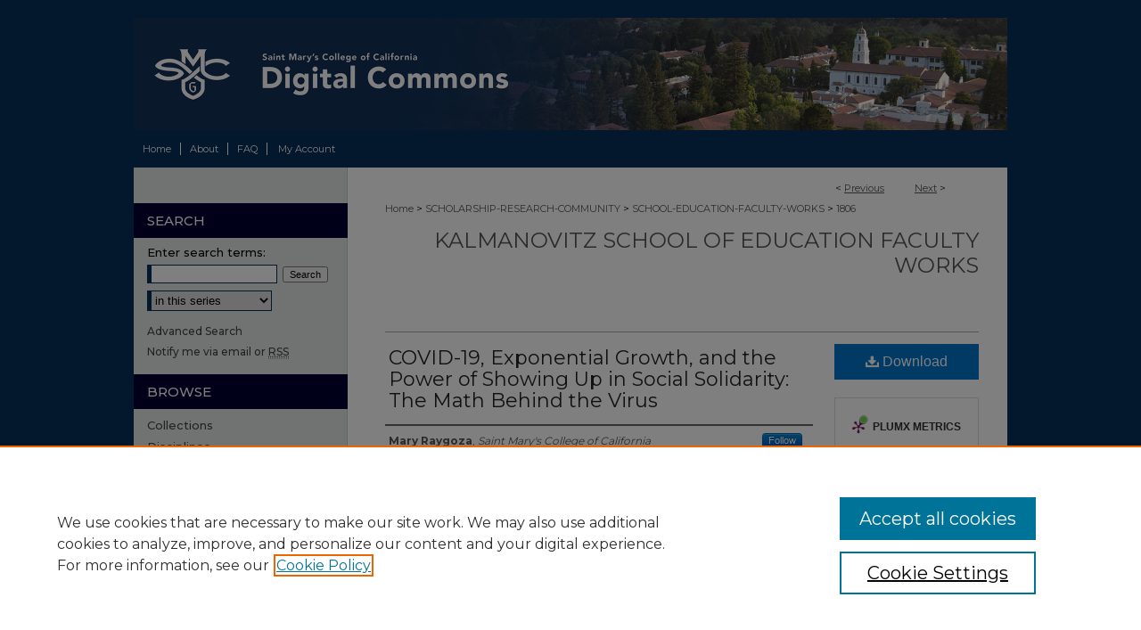

--- FILE ---
content_type: text/html; charset=UTF-8
request_url: https://digitalcommons.stmarys-ca.edu/school-education-faculty-works/1806/
body_size: 7421
content:

<!DOCTYPE html>
<html lang="en">
<head><!-- inj yui3-seed: --><script type='text/javascript' src='//cdnjs.cloudflare.com/ajax/libs/yui/3.6.0/yui/yui-min.js'></script><script type='text/javascript' src='//ajax.googleapis.com/ajax/libs/jquery/1.10.2/jquery.min.js'></script><!-- Adobe Analytics --><script type='text/javascript' src='https://assets.adobedtm.com/4a848ae9611a/d0e96722185b/launch-d525bb0064d8.min.js'></script><script type='text/javascript' src=/assets/nr_browser_production.js></script>

<!-- def.1 -->
<meta charset="utf-8">
<meta name="viewport" content="width=device-width">
<title>
"COVID-19, Exponential Growth, and the Power of Showing Up in Social So" by Mary Raygoza
</title>


<!-- FILE article_meta-tags.inc --><!-- FILE: /srv/sequoia/main/data/assets/site/article_meta-tags.inc -->
<meta itemprop="name" content="COVID-19, Exponential Growth, and the Power of Showing Up in Social Solidarity: The Math Behind the Virus">
<meta property="og:title" content="COVID-19, Exponential Growth, and the Power of Showing Up in Social Solidarity: The Math Behind the Virus">
<meta name="twitter:title" content="COVID-19, Exponential Growth, and the Power of Showing Up in Social Solidarity: The Math Behind the Virus">
<meta property="article:author" content="Mary Raygoza">
<meta name="author" content="Mary Raygoza">
<meta name="robots" content="noodp, noydir">
<meta name="description" content="By Mary Raygoza, Published on 03/15/20">
<meta itemprop="description" content="By Mary Raygoza, Published on 03/15/20">
<meta name="twitter:description" content="By Mary Raygoza, Published on 03/15/20">
<meta property="og:description" content="By Mary Raygoza, Published on 03/15/20">
<link rel="license" href="http://creativecommons.org/licenses/by-nc/4.0/">
<meta name="bepress_citation_series_title" content="Kalmanovitz School of Education Faculty Works">
<meta name="bepress_citation_author" content="Raygoza, Mary">
<meta name="bepress_citation_author_institution" content="Saint Mary's College of California">
<meta name="bepress_citation_title" content="COVID-19, Exponential Growth, and the Power of Showing Up in Social Solidarity: The Math Behind the Virus">
<meta name="bepress_citation_date" content="2020">
<!-- FILE: /srv/sequoia/main/data/assets/site/ir_download_link.inc -->
<!-- FILE: /srv/sequoia/main/data/assets/site/article_meta-tags.inc (cont) -->
<meta name="bepress_citation_pdf_url" content="https://digitalcommons.stmarys-ca.edu/cgi/viewcontent.cgi?article=2805&amp;context=school-education-faculty-works">
<meta name="bepress_citation_abstract_html_url" content="https://digitalcommons.stmarys-ca.edu/school-education-faculty-works/1806">
<meta name="bepress_citation_online_date" content="2020/3/15">
<meta name="viewport" content="width=device-width">
<!-- Additional Twitter data -->
<meta name="twitter:card" content="summary">
<!-- Additional Open Graph data -->
<meta property="og:type" content="article">
<meta property="og:url" content="https://digitalcommons.stmarys-ca.edu/school-education-faculty-works/1806">
<meta property="og:site_name" content="Saint Mary's Digital Commons">




<!-- FILE: article_meta-tags.inc (cont) -->
<meta name="bepress_is_article_cover_page" content="1">


<!-- sh.1 -->
<link rel="stylesheet" href="/ir-style.css" type="text/css" media="screen">
<link rel="stylesheet" href="/ir-custom.css" type="text/css" media="screen">
<link rel="stylesheet" href="../ir-custom.css" type="text/css" media="screen">
<link rel="stylesheet" href="/ir-local.css" type="text/css" media="screen">
<link rel="stylesheet" href="../ir-local.css" type="text/css" media="screen">
<link rel="stylesheet" href="/ir-print.css" type="text/css" media="print">
<link type="text/css" rel="stylesheet" href="/assets/floatbox/floatbox.css">
<link rel="alternate" type="application/rss+xml" title="Site Feed" href="/recent.rss">
<link rel="shortcut icon" href="/favicon.ico" type="image/x-icon">
<!--[if IE]>
<link rel="stylesheet" href="/ir-ie.css" type="text/css" media="screen">
<![endif]-->

<!-- JS  -->
<script type="text/javascript" src="/assets/jsUtilities.js"></script>
<script type="text/javascript" src="/assets/footnoteLinks.js"></script>
<script type="text/javascript" src="/assets/scripts/yui-init.pack.js"></script>
<script type="text/javascript" src="/assets/scripts/bepress-init.debug.js"></script>
<script type="text/javascript" src="/assets/scripts/JumpListYUI.pack.js"></script>

<!-- end sh.1 -->




<script type="text/javascript">var pageData = {"page":{"environment":"prod","productName":"bpdg","language":"en","name":"ir_series:article","businessUnit":"els:rp:st"},"visitor":{}};</script>

</head>
<body id="geo-series">
<!-- FILE /srv/sequoia/main/data/digitalcommons.stmarys-ca.edu/assets/header.pregen --><!-- FILE: /srv/sequoia/main/data/assets/site/mobile_nav.inc --><!--[if !IE]>-->
<script src="/assets/scripts/dc-mobile/dc-responsive-nav.js"></script>

<header id="mobile-nav" class="nav-down device-fixed-height" style="visibility: hidden;">
  
  
  <nav class="nav-collapse">
    <ul>
      <li class="menu-item active device-fixed-width"><a href="https://digitalcommons.stmarys-ca.edu" title="Home" data-scroll >Home</a></li>
      <li class="menu-item device-fixed-width"><a href="https://digitalcommons.stmarys-ca.edu/do/search/advanced/" title="Search" data-scroll ><i class="icon-search"></i> Search</a></li>
      <li class="menu-item device-fixed-width"><a href="https://digitalcommons.stmarys-ca.edu/communities.html" title="Browse" data-scroll >Browse Collections</a></li>
      <li class="menu-item device-fixed-width"><a href="/cgi/myaccount.cgi?context=school-education-faculty-works" title="My Account" data-scroll >My Account</a></li>
      <li class="menu-item device-fixed-width"><a href="https://digitalcommons.stmarys-ca.edu/about.html" title="About" data-scroll >About</a></li>
      <li class="menu-item device-fixed-width"><a href="https://network.bepress.com" title="Digital Commons Network" data-scroll ><img width="16" height="16" alt="DC Network" style="vertical-align:top;" src="/assets/md5images/8e240588cf8cd3a028768d4294acd7d3.png"> Digital Commons Network™</a></li>
    </ul>
  </nav>
</header>

<script src="/assets/scripts/dc-mobile/dc-mobile-nav.js"></script>
<!--<![endif]-->
<!-- FILE: /srv/sequoia/main/data/digitalcommons.stmarys-ca.edu/assets/header.pregen (cont) -->



<div id="stmarys-ca">
	<div id="container">
		<a href="#main" class="skiplink" accesskey="2" >Skip to main content</a>

					
			<div id="header">
				<a href="https://digitalcommons.stmarys-ca.edu" id="banner_link" title="Saint Mary's Digital Commons" >
					<img id="banner_image" alt="Saint Mary's Digital Commons" width='1960' height='252' src="/assets/md5images/8d3767b7c92a69bc1ba1be5e4988e526.png">
				</a>	
				
					<a href="https://www.stmarys-ca.edu/" id="logo_link" title="Saint Mary's College of California" >
						<img id="logo_image" alt="Saint Mary's College of California" width='224' height='252' src="/assets/md5images/634156edacaf21f7c119514c287890a0.png">
					</a>	
				
			</div>
					
			<div id="navigation">
				<!-- FILE: /srv/sequoia/main/data/assets/site/ir_navigation.inc --><div id="tabs" role="navigation" aria-label="Main"><ul><li id="tabone"><a href="https://digitalcommons.stmarys-ca.edu" title="Home" ><span>Home</span></a></li><li id="tabtwo"><a href="https://digitalcommons.stmarys-ca.edu/about.html" title="About" ><span>About</span></a></li><li id="tabthree"><a href="https://digitalcommons.stmarys-ca.edu/faq.html" title="FAQ" ><span>FAQ</span></a></li><li id="tabfour"><a href="https://digitalcommons.stmarys-ca.edu/cgi/myaccount.cgi?context=school-education-faculty-works" title="My Account" ><span>My Account</span></a></li></ul></div>


<!-- FILE: /srv/sequoia/main/data/digitalcommons.stmarys-ca.edu/assets/header.pregen (cont) -->
			</div>
		

		<div id="wrapper">
			<div id="content">
				<div id="main" class="text">

<script type="text/javascript" src="/assets/floatbox/floatbox.js"></script>  
<!-- FILE: /srv/sequoia/main/data/assets/site/article_pager.inc -->

<div id="breadcrumb"><ul id="pager">

                
                 
<li>&lt; <a href="https://digitalcommons.stmarys-ca.edu/school-education-faculty-works/1807" class="ignore" >Previous</a></li>
        
        
        

                
                 
<li><a href="https://digitalcommons.stmarys-ca.edu/school-education-faculty-works/1941" class="ignore" >Next</a> &gt;</li>
        
        
        
<li>&nbsp;</li></ul><div class="crumbs"><!-- FILE: /srv/sequoia/main/data/assets/site/ir_breadcrumb.inc -->

<div class="crumbs" role="navigation" aria-label="Breadcrumb">
	<p>
	
	
			<a href="https://digitalcommons.stmarys-ca.edu" class="ignore" >Home</a>
	
	
	
	
	
	
	
	
	
	
	 <span aria-hidden="true">&gt;</span> 
		<a href="https://digitalcommons.stmarys-ca.edu/scholarship-research-community" class="ignore" >SCHOLARSHIP-RESEARCH-COMMUNITY</a>
	
	
	
	
	
	
	 <span aria-hidden="true">&gt;</span> 
		<a href="https://digitalcommons.stmarys-ca.edu/school-education-faculty-works" class="ignore" >SCHOOL-EDUCATION-FACULTY-WORKS</a>
	
	
	
	
	
	 <span aria-hidden="true">&gt;</span> 
		<a href="https://digitalcommons.stmarys-ca.edu/school-education-faculty-works/1806" class="ignore" aria-current="page" >1806</a>
	
	
	
	</p>
</div>


<!-- FILE: /srv/sequoia/main/data/assets/site/article_pager.inc (cont) --></div>
</div>
<!-- FILE: /srv/sequoia/main/data/assets/site/ir_series/article/index.html (cont) -->
<!-- FILE: /srv/sequoia/main/data/assets/site/ir_series/article/article_info.inc --><!-- FILE: /srv/sequoia/main/data/assets/site/openurl.inc -->

























<!-- FILE: /srv/sequoia/main/data/assets/site/ir_series/article/article_info.inc (cont) -->
<!-- FILE: /srv/sequoia/main/data/assets/site/ir_download_link.inc -->









	
	
	
    
    
    
	
		
		
		
	
	
	
	
	
	

<!-- FILE: /srv/sequoia/main/data/assets/site/ir_series/article/article_info.inc (cont) -->
<!-- FILE: /srv/sequoia/main/data/assets/site/ir_series/article/ir_article_header.inc -->


<div id="series-header">
<!-- FILE: /srv/sequoia/main/data/assets/site/ir_series/ir_series_logo.inc -->



 






	
	
	
	
	
	
<!-- FILE: /srv/sequoia/main/data/assets/site/ir_series/article/ir_article_header.inc (cont) --><h2 id="series-title"><a href="https://digitalcommons.stmarys-ca.edu/school-education-faculty-works" >Kalmanovitz School of Education Faculty Works</a></h2></div>
<div style="clear: both">&nbsp;</div>

<div id="sub">
<div id="alpha">
<!-- FILE: /srv/sequoia/main/data/assets/site/ir_series/article/article_info.inc (cont) --><div id='title' class='element'>
<h1><a href='https://digitalcommons.stmarys-ca.edu/cgi/viewcontent.cgi?article=2805&amp;context=school-education-faculty-works'>COVID-19, Exponential Growth, and the Power of Showing Up in Social Solidarity: The Math Behind the Virus</a></h1>
</div>
<div class='clear'></div>
<div id='authors' class='element'>
<h2 class='visually-hidden'>Authors</h2>
<p class="author"><a href='https://digitalcommons.stmarys-ca.edu/do/search/?q=%28author%3A%22Mary%20Raygoza%22%20AND%20-bp_author_id%3A%5B%2A%20TO%20%2A%5D%29%20OR%20bp_author_id%3A%28%224735d7ec-4121-4db6-9a44-040bc04fab65%22%29&start=0&context=9741980'><strong>Mary Raygoza</strong>, <em>Saint Mary's College of California</em></a><a rel="nofollow" href="https://network.bepress.com/api/follow/subscribe?user=NTM0ODUxNjE1ZGZiNmQzMQ%3D%3D&amp;institution=ODFmM2ZhMTg0N2VmODkyNg%3D%3D&amp;format=html" data-follow-set="user:NTM0ODUxNjE1ZGZiNmQzMQ== institution:ODFmM2ZhMTg0N2VmODkyNg==" title="Follow Mary Raygoza" class="btn followable">Follow</a><br />
</p></div>
<div class='clear'></div>
<div id='smc_author' class='element'>
<h2 class='field-heading'>SMC Author</h2>
<p>Mary Raygoza</p>
</div>
<div class='clear'></div>
<div id='smc_affiliation' class='element'>
<h2 class='field-heading'>SMC Affiliated Work</h2>
<p>1</p>
</div>
<div class='clear'></div>
<div id='status' class='element'>
<h2 class='field-heading'>Status</h2>
<p>Faculty</p>
</div>
<div class='clear'></div>
<div id='school' class='element'>
<h2 class='field-heading'>School</h2>
<p>Kalmanovitz School of Education</p>
</div>
<div class='clear'></div>
<div id='document_type' class='element'>
<h2 class='field-heading'>Document Type</h2>
<p>Other</p>
</div>
<div class='clear'></div>
<div id='other_document_type' class='element'>
<h2 class='field-heading'>Other document type</h2>
<p>Teaching works</p>
</div>
<div class='clear'></div>
<div id='publication_date' class='element'>
<h2 class='field-heading'>Publication Date</h2>
<p>3-15-2020</p>
</div>
<div class='clear'></div>
<div id='bp_categories' class='element'>
<h2 class='field-heading'>Disciplines</h2>
<p>Education</p>
</div>
<div class='clear'></div>
<div id='rights' class='element'>
<h2 class='field-heading'>Rights</h2>
<p>Open Access. Author permission to post in Saint Mary's Digital Commons.</p>
</div>
<div class='clear'></div>
<div id='distribution_license' class='element'>
<h2 class='field-heading'>Creative Commons License</h2>
<p><a href="https://creativecommons.org/licenses/by-nc/4.0/"><img alt="Creative Commons Attribution-NonCommercial 4.0 International License" src="https://resources.bepress.com/assets/cc-by-nc-4.0-88x31.png"></a><br>This work is licensed under a <a href="https://creativecommons.org/licenses/by-nc/4.0/">Creative Commons Attribution-NonCommercial 4.0 International License</a></p>
</div>
<div class='clear'></div>
<div id='original_citation' class='element'>
<h2 class='field-heading'>Original Citation</h2>
<p>APA:</p>
<p>Raygoza, M. (2020). <em>COVID-19, Exponential Growth, and the Power of Showing Up in Social Solidarity: The Math Behind the Virus. </em></p>
<p><em></em><a href="http://works.bepress.com/mary-candace-raygoza/29/" target="_blank">http://works.bepress.com/mary-candace-raygoza/29/</a></p>
<p>MLA:</p>
<p>Raygoza, Mary. "COVID-19, Exponential Growth, and the Power of Showing Up in Social Solidarity: The Math Behind the Virus" (2020). Available at: <a href="http://works.bepress.com/mary-candace-raygoza/29/" target="_blank">http://works.bepress.com/mary-candace-raygoza/29/</a></p>
</div>
<div class='clear'></div>
<div id='recommended_citation' class='element'>
<h2 class='field-heading'>Repository Citation</h2>
<!-- FILE: /srv/sequoia/main/data/journals/digitalcommons.stmarys-ca.edu/school-education-faculty-works/assets/ir_citation.inc --><p>
    Raygoza, Mary.
 COVID-19, Exponential Growth, and the Power of Showing Up in Social Solidarity: The Math Behind the Virus (2020).   [other]. https://digitalcommons.stmarys-ca.edu/school-education-faculty-works/1806  </p><!-- FILE: /srv/sequoia/main/data/assets/site/ir_series/article/article_info.inc (cont) --></div>
<div class='clear'></div>
</div>
    </div>
    <div id='beta_7-3'>
<!-- FILE: /srv/sequoia/main/data/assets/site/info_box_7_3.inc --><!-- FILE: /srv/sequoia/main/data/assets/site/openurl.inc -->

























<!-- FILE: /srv/sequoia/main/data/assets/site/info_box_7_3.inc (cont) -->
<!-- FILE: /srv/sequoia/main/data/assets/site/ir_download_link.inc -->









	
	
	
    
    
    
	
		
		
		
	
	
	
	
	
	

<!-- FILE: /srv/sequoia/main/data/assets/site/info_box_7_3.inc (cont) -->


	<!-- FILE: /srv/sequoia/main/data/digitalcommons.stmarys-ca.edu/assets/ir_series/info_box_download_button.inc --><div class="aside download-button">
      <a id="pdf" class="btn" href="https://digitalcommons.stmarys-ca.edu/cgi/viewcontent.cgi?article=2805&amp;context=school-education-faculty-works" title="PDF (189&nbsp;KB) opens in new window" target="_blank" > 
    	<i class="icon-download-alt"></i>
        Download
      </a>
</div>


<!-- FILE: /srv/sequoia/main/data/assets/site/info_box_7_3.inc (cont) -->
	<!-- FILE: /srv/sequoia/main/data/assets/site/info_box_embargo.inc -->
<!-- FILE: /srv/sequoia/main/data/assets/site/info_box_7_3.inc (cont) -->

<!-- FILE: /srv/sequoia/main/data/assets/site/info_box_custom_upper.inc -->
<!-- FILE: /srv/sequoia/main/data/assets/site/info_box_7_3.inc (cont) -->
<!-- FILE: /srv/sequoia/main/data/assets/site/info_box_openurl.inc -->
<!-- FILE: /srv/sequoia/main/data/assets/site/info_box_7_3.inc (cont) -->

<!-- FILE: /srv/sequoia/main/data/assets/site/info_box_article_metrics.inc -->






<div id="article-stats" class="aside hidden">

    <p class="article-downloads-wrapper hidden"><span id="article-downloads"></span> DOWNLOADS</p>
    <p class="article-stats-date hidden">Since March 15, 2020</p>

    <p class="article-plum-metrics">
        <a href="https://plu.mx/plum/a/?repo_url=https://digitalcommons.stmarys-ca.edu/school-education-faculty-works/1806" class="plumx-plum-print-popup plum-bigben-theme" data-badge="true" data-hide-when-empty="true" ></a>
    </p>
</div>
<script type="text/javascript" src="//cdn.plu.mx/widget-popup.js"></script>





<!-- Article Download Counts -->
<script type="text/javascript" src="/assets/scripts/article-downloads.pack.js"></script>
<script type="text/javascript">
    insertDownloads(16862010);
</script>


<!-- Add border to Plum badge & download counts when visible -->
<script>
// bind to event when PlumX widget loads
jQuery('body').bind('plum:widget-load', function(e){
// if Plum badge is visible
  if (jQuery('.PlumX-Popup').length) {
// remove 'hidden' class
  jQuery('#article-stats').removeClass('hidden');
  jQuery('.article-stats-date').addClass('plum-border');
  }
});
// bind to event when page loads
jQuery(window).bind('load',function(e){
// if DC downloads are visible
  if (jQuery('#article-downloads').text().length > 0) {
// add border to aside
  jQuery('#article-stats').removeClass('hidden');
  }
});
</script>



<!-- Adobe Analytics: Download Click Tracker -->
<script>

$(function() {

  // Download button click event tracker for PDFs
  $(".aside.download-button").on("click", "a#pdf", function(event) {
    pageDataTracker.trackEvent('navigationClick', {
      link: {
          location: 'aside download-button',
          name: 'pdf'
      }
    });
  });

  // Download button click event tracker for native files
  $(".aside.download-button").on("click", "a#native", function(event) {
    pageDataTracker.trackEvent('navigationClick', {
        link: {
            location: 'aside download-button',
            name: 'native'
        }
     });
  });

});

</script>
<!-- FILE: /srv/sequoia/main/data/assets/site/info_box_7_3.inc (cont) -->



	<!-- FILE: /srv/sequoia/main/data/assets/site/info_box_disciplines.inc -->




	





	<div id="beta-disciplines" class="aside">
		<h4>Included in</h4>
	<p>
		
				
					<a href="https://network.bepress.com/hgg/discipline/784" title="Education Commons" >Education Commons</a>
				
				
			
		
	</p>
	</div>



<!-- FILE: /srv/sequoia/main/data/assets/site/info_box_7_3.inc (cont) -->

<!-- FILE: /srv/sequoia/main/data/assets/site/bookmark_widget.inc -->

<div id="share" class="aside">
<h2>Share</h2>
	
	<div class="a2a_kit a2a_kit_size_24 a2a_default_style">
    	<a class="a2a_button_facebook"></a>
    	<a class="a2a_button_linkedin"></a>
		<a class="a2a_button_whatsapp"></a>
		<a class="a2a_button_email"></a>
    	<a class="a2a_dd"></a>
    	<script async src="https://static.addtoany.com/menu/page.js"></script>
	</div>
</div>

<!-- FILE: /srv/sequoia/main/data/assets/site/info_box_7_3.inc (cont) -->
<!-- FILE: /srv/sequoia/main/data/assets/site/info_box_geolocate.inc --><!-- FILE: /srv/sequoia/main/data/assets/site/ir_geolocate_enabled_and_displayed.inc -->

<!-- FILE: /srv/sequoia/main/data/assets/site/info_box_geolocate.inc (cont) -->

<!-- FILE: /srv/sequoia/main/data/assets/site/info_box_7_3.inc (cont) -->

	<!-- FILE: /srv/sequoia/main/data/assets/site/zotero_coins.inc -->

<span class="Z3988" title="ctx_ver=Z39.88-2004&amp;rft_val_fmt=info%3Aofi%2Ffmt%3Akev%3Amtx%3Ajournal&amp;rft_id=https%3A%2F%2Fdigitalcommons.stmarys-ca.edu%2Fschool-education-faculty-works%2F1806&amp;rft.atitle=COVID-19%2C%20Exponential%20Growth%2C%20and%20the%20Power%20of%20Showing%20Up%20in%20Social%20Solidarity%3A%20The%20Math%20Behind%20the%20Virus&amp;rft.aufirst=Mary&amp;rft.aulast=Raygoza&amp;rft.jtitle=Kalmanovitz%20School%20of%20Education%20Faculty%20Works&amp;rft.date=2020-03-15">COinS</span>
<!-- FILE: /srv/sequoia/main/data/assets/site/info_box_7_3.inc (cont) -->

<!-- FILE: /srv/sequoia/main/data/assets/site/info_box_custom_lower.inc -->
<!-- FILE: /srv/sequoia/main/data/assets/site/info_box_7_3.inc (cont) -->
<!-- FILE: /srv/sequoia/main/data/assets/site/ir_series/article/article_info.inc (cont) --></div>

<div class='clear'>&nbsp;</div>
<!-- FILE: /srv/sequoia/main/data/assets/site/ir_series/article/ir_article_custom_fields.inc -->


<!-- FILE: /srv/sequoia/main/data/assets/site/ir_series/article/article_info.inc (cont) -->

<!-- FILE: /srv/sequoia/main/data/assets/site/ir_series/article/index.html (cont) -->
<!-- FILE /srv/sequoia/main/data/assets/site/footer.pregen --></div>
	<div class="verticalalign">&nbsp;</div>
	<div class="clear">&nbsp;</div>

</div>

	<div id="sidebar" role="complementary">
	<!-- FILE: /srv/sequoia/main/data/assets/site/ir_sidebar_7_8.inc -->

	<!-- FILE: /srv/sequoia/main/data/assets/site/ir_sidebar_sort_sba.inc --><!-- FILE: /srv/sequoia/main/data/assets/site/ir_sidebar_custom_upper_7_8.inc -->

<!-- FILE: /srv/sequoia/main/data/assets/site/ir_sidebar_sort_sba.inc (cont) -->
<!-- FILE: /srv/sequoia/main/data/assets/site/ir_sidebar_search_7_8.inc --><h2>Search</h2>


	
<form method='get' action='https://digitalcommons.stmarys-ca.edu/do/search/' id="sidebar-search">
	<label for="search" accesskey="4">
		Enter search terms:
	</label>
		<div>
			<span class="border">
				<input type="text" name='q' class="search" id="search">
			</span> 
			<input type="submit" value="Search" class="searchbutton" style="font-size:11px;">
		</div>
	<label for="context" class="visually-hidden">
		Select context to search:
	</label> 
		<div>
			<span class="border">
				<select name="fq" id="context">
					
					
						<option value='virtual_ancestor_link:"https://digitalcommons.stmarys-ca.edu/school-education-faculty-works"'>in this series</option>
					
					
					
					<option value='virtual_ancestor_link:"https://digitalcommons.stmarys-ca.edu"'>in this repository</option>
					<option value='virtual_ancestor_link:"http:/"'>across all repositories</option>
				</select>
			</span>
		</div>
</form>

<p class="advanced">
	
	
		<a href="https://digitalcommons.stmarys-ca.edu/do/search/advanced/?fq=virtual_ancestor_link:%22https://digitalcommons.stmarys-ca.edu/school-education-faculty-works%22" >
			Advanced Search
		</a>
	
</p>
<!-- FILE: /srv/sequoia/main/data/assets/site/ir_sidebar_sort_sba.inc (cont) -->
<!-- FILE: /srv/sequoia/main/data/assets/site/ir_sidebar_notify_7_8.inc -->


	<ul id="side-notify">
		<li class="notify">
			<a href="https://digitalcommons.stmarys-ca.edu/school-education-faculty-works/announcements.html" title="Email or RSS Notifications" >
				Notify me via email or <acronym title="Really Simple Syndication">RSS</acronym>
			</a>
		</li>
	</ul>



<!-- FILE: /srv/sequoia/main/data/assets/site/urc_badge.inc -->






<!-- FILE: /srv/sequoia/main/data/assets/site/ir_sidebar_notify_7_8.inc (cont) -->

<!-- FILE: /srv/sequoia/main/data/assets/site/ir_sidebar_sort_sba.inc (cont) -->
<!-- FILE: /srv/sequoia/main/data/assets/site/ir_sidebar_custom_middle_7_8.inc --><!-- FILE: /srv/sequoia/main/data/assets/site/ir_sidebar_sort_sba.inc (cont) -->
<!-- FILE: /srv/sequoia/main/data/assets/site/ir_sidebar_browse.inc --><h2>Browse</h2>
<ul id="side-browse">


<li class="collections"><a href="https://digitalcommons.stmarys-ca.edu/communities.html" title="Browse by Collections" >Collections</a></li>
<li class="discipline-browser"><a href="https://digitalcommons.stmarys-ca.edu/do/discipline_browser/disciplines" title="Browse by Disciplines" >Disciplines</a></li>
<li class="author"><a href="https://digitalcommons.stmarys-ca.edu/authors.html" title="Browse by Author" >Authors</a></li>


</ul>
<!-- FILE: /srv/sequoia/main/data/assets/site/ir_sidebar_sort_sba.inc (cont) -->
<!-- FILE: /srv/sequoia/main/data/digitalcommons.stmarys-ca.edu/assets/ir_sidebar_author_7_8.inc --><h2>Author Corner</h2>






	<ul id="side-author">
		<li class="faq">
			<a href="https://digitalcommons.stmarys-ca.edu/faq.html" title="Author FAQ" >
				Author FAQ
			</a>
		</li>
		
		
		
			
		<li>
			<a href="https://docs.google.com/a/stmarys-ca.edu/forms/d/e/1FAIpQLSeDRYsppIeb5T_VgypPCryD3grrrnXEc6OT9aIe5O8f15Wj5g/viewform" title="Contact Us" >
				Contact Us
			</a>
		</li>
		
	</ul>


<!-- FILE: /srv/sequoia/main/data/assets/site/ir_sidebar_sort_sba.inc (cont) -->
<!-- FILE: /srv/sequoia/main/data/digitalcommons.stmarys-ca.edu/assets/ir_sidebar_custom_lower_7_8.inc --><!-- FILE: /srv/sequoia/main/data/assets/site/ir_sidebar_homepage_links_7_8.inc -->

<!-- FILE: /srv/sequoia/main/data/digitalcommons.stmarys-ca.edu/assets/ir_sidebar_custom_lower_7_8.inc (cont) -->
	



<div id="sb-custom-lower">
<a href="https://www.stmarys-ca.edu/library" title="St. Mary's College of California Library" ><img alt="St. Mary's College of California Library" class="sidelogo" width='240' height='88' src="/assets/md5images/1f137463722db513c6cb7ed8c8096f1b.png"></a>
</div>


<!-- FILE: /srv/sequoia/main/data/assets/site/ir_sidebar_sort_sba.inc (cont) -->
<!-- FILE: /srv/sequoia/main/data/assets/site/ir_sidebar_sw_links_7_8.inc -->

	
		
	


	<!-- FILE: /srv/sequoia/main/data/assets/site/ir_sidebar_sort_sba.inc (cont) -->

<!-- FILE: /srv/sequoia/main/data/assets/site/ir_sidebar_geolocate.inc --><!-- FILE: /srv/sequoia/main/data/assets/site/ir_geolocate_enabled_and_displayed.inc -->

<!-- FILE: /srv/sequoia/main/data/assets/site/ir_sidebar_geolocate.inc (cont) -->

<!-- FILE: /srv/sequoia/main/data/assets/site/ir_sidebar_sort_sba.inc (cont) -->
<!-- FILE: /srv/sequoia/main/data/assets/site/ir_sidebar_custom_lowest_7_8.inc -->


<!-- FILE: /srv/sequoia/main/data/assets/site/ir_sidebar_sort_sba.inc (cont) -->
<!-- FILE: /srv/sequoia/main/data/assets/site/ir_sidebar_7_8.inc (cont) -->

		



<!-- FILE: /srv/sequoia/main/data/assets/site/footer.pregen (cont) -->
	<div class="verticalalign">&nbsp;</div>
	</div>

</div>

<!-- FILE: /srv/sequoia/main/data/assets/site/ir_footer_content.inc --><div id="footer" role="contentinfo">
	
	
	<!-- FILE: /srv/sequoia/main/data/assets/site/ir_bepress_logo.inc --><div id="bepress">

<a href="https://www.elsevier.com/solutions/digital-commons" title="Elsevier - Digital Commons" >
	<em>Elsevier - Digital Commons</em>
</a>

</div>
<!-- FILE: /srv/sequoia/main/data/assets/site/ir_footer_content.inc (cont) -->
	<p>
		<a href="https://digitalcommons.stmarys-ca.edu" title="Home page" accesskey="1" >Home</a> | 
		<a href="https://digitalcommons.stmarys-ca.edu/about.html" title="About" >About</a> | 
		<a href="https://digitalcommons.stmarys-ca.edu/faq.html" title="FAQ" >FAQ</a> | 
		<a href="/cgi/myaccount.cgi?context=school-education-faculty-works" title="My Account Page" accesskey="3" >My Account</a> | 
		<a href="https://digitalcommons.stmarys-ca.edu/accessibility.html" title="Accessibility Statement" accesskey="0" >Accessibility Statement</a>
	</p>
	<p>
	
	
		<a class="secondary-link" href="https://www.elsevier.com/legal/privacy-policy" title="Privacy Policy" >Privacy</a>
	
		<a class="secondary-link" href="https://www.elsevier.com/legal/elsevier-website-terms-and-conditions" title="Copyright Policy" >Copyright</a>	
	</p> 
	
</div>

<!-- FILE: /srv/sequoia/main/data/assets/site/footer.pregen (cont) -->

</div>
</div>

<!-- FILE: /srv/sequoia/main/data/digitalcommons.stmarys-ca.edu/assets/ir_analytics.inc --><!-- Google tag (gtag.js) --> <script async src="https://www.googletagmanager.com/gtag/js?id=G-ZHVVFLV41Y"></script> <script> window.dataLayer = window.dataLayer || []; function gtag(){dataLayer.push(arguments);} gtag('js', new Date()); gtag('config', 'G-ZHVVFLV41Y'); </script>

<script>
var trackOutboundLink = function(url) {
   ga('send', 'event', 'outbound', 'click', url, {
   'transport': 'beacon'}
   )};
</script><!-- FILE: /srv/sequoia/main/data/assets/site/footer.pregen (cont) -->

<script type='text/javascript' src='/assets/scripts/bpbootstrap-20160726.pack.js'></script><script type='text/javascript'>BPBootstrap.init({appendCookie:''})</script></body></html>
